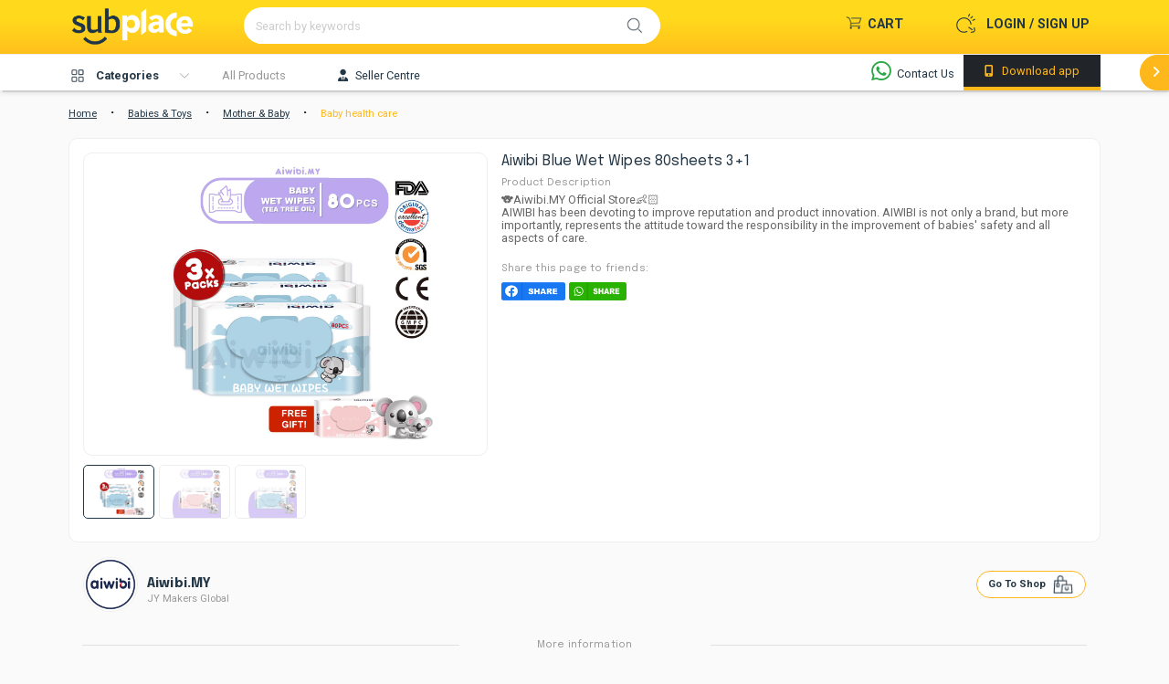

--- FILE ---
content_type: text/html; charset=UTF-8
request_url: https://subplace.com/product/recommend/same/store
body_size: 1863
content:
{"status":"success","list":[{"type":{"code":"PD","url":"product"},"id":2425,"name":"Aiwibi Pink Wet Wipes 80sheets 3+1","hash":"4a2c32ed379def29409d74756ab213b49279459650ea08c6812d8944f853735a","url":"Aiwibi-Pink-Wet-Wipes-80sheets-3-1-16335273960002425","store_url":"AiwibiMY","image":["https:\/\/subplacecos-1313489200.cos.ap-singapore.myqcloud.com\/subplace_live\/admin\/partner\/a60e0422dab1bfd6dcaeded390194829\/thumbnail\/80ba82c161f445a4941008646e520674.webp"],"category":[{"id":763,"name":"Babies & Toys"},{"id":764,"name":"Mother & Baby"},{"id":786,"name":"Baby health care"}],"plan_model":["FD"],"meta_tag":"Baby Wet Wipes, Tea Tree Oil, Strawberry Fragrance, Premium Wet Wipes, Super Elastic","keyword":"Baby Wet Wipes, Tea Tree Oil, Strawberry Fragrance, Premium Wet Wipes, Super Elastic, Quality Wet Wipes","promotion":[],"restricted_age":null,"subscription_fee":{"current":"27.00","original":null,"discount_percentage":null},"has_active_plan":true,"has_charity_plan":false,"is_featured":true,"is_interested_category":false,"is_non_halal":false},{"type":{"code":"PD","url":"product"},"id":2423,"name":"Aiwibi Combo Wet Wipes 80sheets","hash":"4e6be74b78b3f7e7e9ed2286966d58736652d2b1b78d81697b2aed37d1c9270a","url":"Aiwibi-Combo-Wet-Wipes-80sheets-16335272690002423","store_url":"AiwibiMY","image":["https:\/\/subplacecos-1313489200.cos.ap-singapore.myqcloud.com\/subplace_live\/admin\/partner\/a60e0422dab1bfd6dcaeded390194829\/thumbnail\/49990d6c7ca55c2925d3d09a9ca35ab1.webp"],"category":[{"id":763,"name":"Babies & Toys"},{"id":764,"name":"Mother & Baby"},{"id":786,"name":"Baby health care"}],"plan_model":["FD"],"meta_tag":"Baby Wet Wipes, Tea Tree Oil, Strawberry Fragrance, Premium Wet Wipes, Super Elastic","keyword":"Baby Wet Wipes, Tea Tree Oil, Strawberry Fragrance, Premium Wet Wipes, Super Elastic, Quality Wet Wipes","promotion":[],"restricted_age":null,"subscription_fee":{"current":"18.00","original":null,"discount_percentage":null},"has_active_plan":true,"has_charity_plan":false,"is_featured":true,"is_interested_category":false,"is_non_halal":false},{"type":{"code":"PD","url":"product"},"id":2415,"name":"Aiwibi Baby Bath & Body Bundle","hash":"ebff2212964d006cd95109615efc7da876f259666af98352a8d6d23f2484fae1","url":"Aiwibi-Baby-Bath-Body-Bundle-16335252800002415","store_url":"AiwibiMY","image":["https:\/\/subplacecos-1313489200.cos.ap-singapore.myqcloud.com\/subplace_live\/admin\/partner\/a60e0422dab1bfd6dcaeded390194829\/thumbnail\/352857f980b1dd5e93bdcc0c6a3e9b2d.webp"],"category":[{"id":763,"name":"Babies & Toys"},{"id":764,"name":"Mother & Baby"},{"id":786,"name":"Baby health care"}],"plan_model":["FD"],"meta_tag":"Baby Wet Wipes, Tea Tree Oil, Strawberry Fragrance, Premium Wet Wipes, Super Elastic","keyword":"Baby Wet Wipes, Tea Tree Oil, Strawberry Fragrance, Premium Wet Wipes, Super Elastic, Quality Wet Wipes","promotion":[],"restricted_age":null,"subscription_fee":{"current":"99.00","original":null,"discount_percentage":null},"has_active_plan":true,"has_charity_plan":false,"is_featured":true,"is_interested_category":false,"is_non_halal":false},{"type":{"code":"PD","url":"product"},"id":2286,"name":"Aiwibi Baby Skin Care Lotion 150ml","hash":"f0494efadd30bcc252d96bd1a5e4a52a35c04fd8c6df8b516f802de9df0af55c","url":"Aiwibi-Baby-Skin-Care-Lotion-150ml-16330167350002286","store_url":"AiwibiMY","image":["https:\/\/subplacecos-1313489200.cos.ap-singapore.myqcloud.com\/subplace_live\/admin\/partner\/a60e0422dab1bfd6dcaeded390194829\/thumbnail\/47ed59651e9ce24cb9da20f23ceaa60f.webp"],"category":[{"id":763,"name":"Babies & Toys"},{"id":764,"name":"Mother & Baby"},{"id":786,"name":"Baby health care"}],"plan_model":["FD"],"meta_tag":"Baby Skin Care Lotion, Organic, Sensitive Skin","keyword":"Baby Skin Care Lotion, Baby Lotion, Organic Baby Lotion, Premium Baby Lotion, Baby Sensitive Skin","promotion":[],"restricted_age":null,"subscription_fee":{"current":"35.00","original":null,"discount_percentage":null},"has_active_plan":true,"has_charity_plan":false,"is_featured":true,"is_interested_category":false,"is_non_halal":false},{"type":{"code":"PD","url":"product"},"id":2412,"name":"Aiwibi Baby Shampoo & Shower 350ml","hash":"b240fd6a84b86d51a1550d1bde2ce2a5b5c1b829de98e1c17a84c4e78a9b60a1","url":"Aiwibi-Baby-Shampoo-Shower-350ml-16335247200002412","store_url":"AiwibiMY","image":["https:\/\/subplacecos-1313489200.cos.ap-singapore.myqcloud.com\/subplace_live\/admin\/partner\/a60e0422dab1bfd6dcaeded390194829\/thumbnail\/8bac11dd31e34ade6ae799e82dda6481.webp"],"category":[{"id":763,"name":"Babies & Toys"},{"id":764,"name":"Mother & Baby"},{"id":786,"name":"Baby health care"}],"plan_model":["FD"],"meta_tag":"Baby Skin Care Lotion, Organic, Sensitive Skin, Baby Bath & Shower","keyword":"Baby Skin Care Lotion, Organic Baby Lotion, Premium Baby Lotion, Baby Sensitive Skin, Bath & Shower","promotion":[],"restricted_age":null,"subscription_fee":{"current":"35.00","original":null,"discount_percentage":null},"has_active_plan":true,"has_charity_plan":false,"is_featured":true,"is_interested_category":false,"is_non_halal":false},{"type":{"code":"PD","url":"product"},"id":2413,"name":"Aiwibi Baby Nappy Rash Cream 50gram","hash":"53f33b2c266215751c019500cfbe97284bfd876ba5122829ad957ef1493e9fc9","url":"Aiwibi-Baby-Nappy-Rash-Cream-50gram-16335249130002413","store_url":"AiwibiMY","image":["https:\/\/subplacecos-1313489200.cos.ap-singapore.myqcloud.com\/subplace_live\/admin\/partner\/a60e0422dab1bfd6dcaeded390194829\/thumbnail\/9b5860df23ab4261be44362ff556f2e1.webp"],"category":[{"id":763,"name":"Babies & Toys"},{"id":764,"name":"Mother & Baby"},{"id":786,"name":"Baby health care"}],"plan_model":["FD"],"meta_tag":"Baby Skin Care Lotion, Organic, Sensitive Skin, Baby Bath & Shower, Nappy Rash Cream","keyword":"Baby Skin Care Lotion, Organic Baby Lotion, Premium Baby Lotion, Baby Sensitive Skin, Nappy Rash Cream","promotion":[],"restricted_age":null,"subscription_fee":{"current":"29.00","original":null,"discount_percentage":null},"has_active_plan":true,"has_charity_plan":false,"is_featured":true,"is_interested_category":false,"is_non_halal":false},{"type":{"code":"PD","url":"product"},"id":2414,"name":"Aiwibi Baby Mosquito Repellent 185ml","hash":"464b21bf5e600e9ea7e76bfaaa67ea1742aa9c310f6dd3dd13f689a617957e2a","url":"Aiwibi-Baby-Mosquito-Repellent-185ml-16335251100002414","store_url":"AiwibiMY","image":["https:\/\/subplacecos-1313489200.cos.ap-singapore.myqcloud.com\/subplace_live\/admin\/partner\/a60e0422dab1bfd6dcaeded390194829\/thumbnail\/48ceedbb03c9b9dfbf521f758833ec88.webp"],"category":[{"id":763,"name":"Babies & Toys"},{"id":764,"name":"Mother & Baby"},{"id":786,"name":"Baby health care"}],"plan_model":["FD"],"meta_tag":"Baby Skin Care Lotion, Organic, Sensitive Skin, Baby Bath & Shower, Mosquito Repellent","keyword":"Baby Skin Care Lotion, Organic Baby Lotion, Premium Baby Lotion, Baby Sensitive Skin, Mosquito Repellent","promotion":[],"restricted_age":null,"subscription_fee":{"current":"29.00","original":null,"discount_percentage":null},"has_active_plan":true,"has_charity_plan":false,"is_featured":true,"is_interested_category":false,"is_non_halal":false}],"count":7,"page_info":{"total_item":7,"page_size":1000,"current_page":1,"total_page":1}}

--- FILE ---
content_type: text/html; charset=UTF-8
request_url: https://subplace.com/product/recommend/cross/store
body_size: 947
content:
{"status":"success","list":[{"type":{"code":"PD","url":"product"},"id":4395,"name":"NUK Antibacterial Wet Wipes - 80's x 15 packs","hash":"88cacd3441739a7023880cb380fc225cb9b579e780e2b049a8b1fd580f86cb07","url":"NUK-Antibacterial-Wet-Wipes-80-s-x-15-packs-16463317263004395","store_url":"nukmalaysia","image":["https:\/\/subplacecos-1313489200.cos.ap-singapore.myqcloud.com\/subplace_live\/admin\/partner\/0299b334ff302c5657a8da08c83f8817\/thumbnail\/c7f6414962ac1a0368f670bd61235d01.webp"],"category":[{"id":763,"name":"Babies & Toys"},{"id":764,"name":"Mother & Baby"},{"id":786,"name":"Baby health care"}],"plan_model":["FD"],"meta_tag":"antibacterial wipes, baby wipes, wet wipes","keyword":"antibacterial wipes,  baby wipes,  wet wipes","promotion":[],"restricted_age":null,"subscription_fee":{"current":"143.00","original":null,"discount_percentage":null},"has_active_plan":true,"has_charity_plan":false,"is_featured":true,"is_interested_category":false,"is_non_halal":false},{"type":{"code":"PD","url":"product"},"id":4199,"name":"NUK Antibacterial Wet Wipes - 80's x 9","hash":"90460abf5c03d4af34690efdd4cb356b4e9fa98caec01b0fe8ce0aa08db4cfc1","url":"NUK-Antibacterial-Wet-Wipes-80-s-x-9-16439851521164199","store_url":"nukmalaysia","image":["https:\/\/subplacecos-1313489200.cos.ap-singapore.myqcloud.com\/subplace_live\/admin\/partner\/0299b334ff302c5657a8da08c83f8817\/thumbnail\/1e9872beec092038fff828543cd0b7c2.webp"],"category":[{"id":763,"name":"Babies & Toys"},{"id":764,"name":"Mother & Baby"},{"id":786,"name":"Baby health care"}],"plan_model":["FD"],"meta_tag":"antibacterial wipes, baby wipes, wet wipes","keyword":"antibacterial wipes,  baby wipes,  wet wipes","promotion":[],"restricted_age":null,"subscription_fee":{"current":"87.00","original":null,"discount_percentage":null},"has_active_plan":true,"has_charity_plan":false,"is_featured":true,"is_interested_category":false,"is_non_halal":false}],"count":2,"page_info":{"total_item":2,"page_size":30,"current_page":1,"total_page":1}}

--- FILE ---
content_type: text/css
request_url: https://subplace.com/webroot/css/event.css
body_size: 599
content:
@media only screen and (max-width: 860px){
    .row.history > div.table-row{
        /*height: 60px;*/
    }
    .table-row div > h1 {
        font-size: 1em!important;
    }
    
    .loader-overlay .loader {
	    margin-top: calc((100vh - 160px)/ 2)!important;
	}
}

@media only screen and (min-width: 860px){
    
}

.body-container.event .contain{
	height: 100vh;	
	display: flex;
    flex-direction: column;
    justify-content: space-between;
}

.wbreak{
	word-break: break-all;
}

.bg-white div[class*=col-] .page-title h1{
    font-size: 1.5rem!important;
    line-height: 2rem!important;
}

.history div[class*=col-lg-] h1{
	line-height: 1.6rem!important;
}
.page-title h1 span {
    font-size: 1rem!important;
}
.my-thumb{
    background: none;
}

.row.history .table-row > div{
   /* height: 100%; */
}

.history .table-header,
.history .table-row{
    display: flex;
    flex-direction: row;
}
        
.history .table-row div {
    display: flex;
    flex-direction: column;
    justify-content: center;
}

.scroll{
	height: 80%;
    overflow-y: scroll;
    scrollbar-width: none; /* For Firefox */
    -ms-overflow-style: none; /* For IE and Edge */
}

.scroll::-webkit-scrollbar {
    display: none;
}



--- FILE ---
content_type: application/javascript
request_url: https://subplace.com/webroot/asset/scripts-init/circle-progress.js
body_size: 789
content:
// Circle Progress

$( document ).ready(function() {

    $('.circle-progress-primary').circleProgress({
        value: 0.64,
        size: 52,
        lineCap: 'round',
        fill: {color: '#3f6ad8'}

    }).on('circle-animation-progress', function (event, progress, stepValue) {
        $(this).find('small').html('<span>' + stepValue.toFixed(2).substr(2) + '%<span>');
    });

    $('.circle-progress-success').circleProgress({
        value: 0.81,
        size: 52,
        lineCap: 'round',
        fill: {color: '#3ac47d'}

    }).on('circle-animation-progress', function (event, progress, stepValue) {
        $(this).find('small').html('<span>' + stepValue.toFixed(2).substr(2) + '%<span>');
    });

    $('.circle-progress-danger').circleProgress({
        value: 0.23,
        size: 52,
        lineCap: 'round',
        fill: {color: '#d92550'}

    }).on('circle-animation-progress', function (event, progress, stepValue) {
        $(this).find('small').html('<span>' + stepValue.toFixed(2).substr(2) + '%<span>');
    });

    $('.circle-progress-info').circleProgress({
        value: 0.69,
        size: 52,
        lineCap: 'round',
        fill: {color: '#16aaff'}

    }).on('circle-animation-progress', function (event, progress, stepValue) {
        $(this).find('small').html('<span>' + stepValue.toFixed(2).substr(2) + '%<span>');
    });

    $('.circle-progress-alternate').circleProgress({
        value: 0.69,
        size: 52,
        lineCap: 'round',
        fill: {color: '#6f42c1'}

    }).on('circle-animation-progress', function (event, progress, stepValue) {
        $(this).find('small').html('<span>' + stepValue.toFixed(2).substr(2) + '%<span>');
    });

    $('.circle-progress-dark').circleProgress({
        value: 0.69,
        size: 52,
        lineCap: 'round',
        fill: {color: '#6c757d'}

    }).on('circle-animation-progress', function (event, progress, stepValue) {
        $(this).find('small').html('<span>' + stepValue.toFixed(2).substr(2) + '%<span>');
    });

    $('.circle-progress-warning').circleProgress({
        value: 0.23,
        size: 52,
        lineCap: 'round',
        fill: {color: '#fd7e14'}

    }).on('circle-animation-progress', function (event, progress, stepValue) {
        $(this).find('small').html('<span>' + stepValue.toFixed(2).substr(2) + '%<span>');
    });

    $('.circle-progress-success-xl').circleProgress({
        value: 0.75,
        size: 200,
        lineCap: 'round',
        fill: {color: '#ffb81c'}

    }).on('circle-animation-progress', function (event, progress, stepValue) {
        $(this).find('small').html('<span class="fsize-2"><span class="breakline">Remaining</span>' + stepValue.toFixed(1).substr(1) *300 + '<span class="small-txt">/300</span><span class="small-txt breakline">Vouchures</span><span>');
    });

    $('.circle-progress-gradient-xl').circleProgress({
        value: 0.51,
        size: 200,
        lineCap: 'round',
        fill: {gradient: ['#fdb83a', '#fd7e14']}

    }).on('circle-animation-progress', function (event, progress, stepValue) {
        $(this).find('small').html('<span class="fsize-2">' + stepValue.toFixed(2).substr(2) + '%<span>');
    });

    $('.circle-progress-danger-xl').circleProgress({
        value: 0.51,
        size: 200,
        lineCap: 'round',
        fill: {gradient: ['#ff1e41', '#ff8130']}

    }).on('circle-animation-progress', function (event, progress, stepValue) {
        $(this).find('small').html('<span class="fsize-2">' + stepValue.toFixed(2).substr(2) + '%<span>');
    });

    $('.circle-progress-gradient').circleProgress({
        value: 0.72,
        size: 52,
        lineCap: 'round',
        fill: {gradient: ['#ff1e41', '#ff8130']}

    }).on('circle-animation-progress', function (event, progress, stepValue) {
        $(this).find('small').html('<span>' + stepValue.toFixed(2).substr(2) + '%<span>');
    });

    $('.circle-progress-gradient-lg').circleProgress({
        value: 0.64,
        size: 64,
        lineCap: 'round',
        fill: {gradient: ['#ff1e41', '#ff8130']}

    }).on('circle-animation-progress', function (event, progress, stepValue) {
        $(this).find('small').html('<span>' + stepValue.toFixed(2).substr(2) + '%<span>');
    });


    $('.circle-progress-gradient-alt-lg').circleProgress({
        value: 0.58,
        size: 64,
        lineCap: 'round',
        fill: {gradient: ['#007bff', '#16aaff']}

    }).on('circle-animation-progress', function (event, progress, stepValue) {
        $(this).find('small').html('<span>' + stepValue.toFixed(2).substr(2) + '%<span>');
    });

    $('.circle-progress-gradient-alt-sm').circleProgress({
        value: 0.58,
        size: 46,
        lineCap: 'round',
        fill: {gradient: ['#007bff', '#16aaff']}

    }).on('circle-animation-progress', function (event, progress, stepValue) {
        $(this).find('small').html('<span>' + stepValue.toFixed(2).substr(2) + '<span>');
    });

    $('.circle-progress-danger-sm').circleProgress({
        value: 0.62,
        size: 46,
        lineCap: 'round',
        fill: {color: '#d92550'}

    }).on('circle-animation-progress', function (event, progress, stepValue) {
        $(this).find('small').html('<span>' + stepValue.toFixed(2).substr(2) + '<span>');
    });

    $('.circle-progress-warning-sm').circleProgress({
        value: 0.72,
        size: 46,
        lineCap: 'round',
        fill: {color: '#fd7e14'}

    }).on('circle-animation-progress', function (event, progress, stepValue) {
        $(this).find('small').html('<span>' + stepValue.toFixed(2).substr(2) + '<span>');
    });

    $('.circle-progress-success-sm').circleProgress({
        value: 0.81,
        size: 46,
        lineCap: 'round',
        fill: {color: '#3ac47d'}

    }).on('circle-animation-progress', function (event, progress, stepValue) {
        $(this).find('small').html('<span>' + stepValue.toFixed(2).substr(2) + '<span>');
    });

});

--- FILE ---
content_type: application/javascript
request_url: https://st-e.cdp.asia/delivery/delivery.js?f=1&portal_id=564889469&v=202602612
body_size: 16680
content:
var android_phone,
  android_tablet,
  apple_ipod,
  apple_phone,
  apple_tablet,
  detectDevice,
  match,
  other_blackberry,
  other_firefox,
  other_opera,
  seven_inch,
  windows_phone,
  windows_tablet;

apple_phone = /iPhone/i;

apple_ipod = /iPod/i;

apple_tablet = /iPad/i;

android_phone = /(?=.*\bAndroid\b)(?=.*\bMobile\b)/i;

android_tablet = /Android/i;

windows_phone = /IEMobile/i;

windows_tablet = /(?=.*\bWindows\b)(?=.*\bARM\b)/i;

other_blackberry = /BlackBerry/i;

other_opera = /Opera Mini/i;

other_firefox = /(?=.*\bFirefox\b)(?=.*\bMobile\b)/i;

seven_inch = new RegExp(
  "(?:" +
    "Nexus 7" +
    "|" +
    "BNTV250" +
    "|" +
    "Kindle Fire" +
    "|" +
    "Silk" +
    "|" +
    "GT-P1000" +
    ")",
  "i"
);

// Case-insensitive matching
match = function (regex, userAgent) {
  return regex.test(userAgent);
};

detectDevice = function (userAgent) {
  var platform, ua;
  ua = userAgent;
  this.apple = {
    phone: match(apple_phone, ua),
    ipod: match(apple_ipod, ua),
    tablet: match(apple_tablet, ua),
    device:
      match(apple_phone, ua) ||
      match(apple_ipod, ua) ||
      match(apple_tablet, ua),
  };
  this.android = {
    phone: match(android_phone, ua),
    tablet: !match(android_phone, ua) && match(android_tablet, ua),
    device: match(android_phone, ua) || match(android_tablet, ua),
  };
  this.windows = {
    phone: match(windows_phone, ua),
    tablet: match(windows_tablet, ua),
    device: match(windows_phone, ua) || match(windows_tablet, ua),
  };
  this.other = {
    blackberry: match(other_blackberry, ua),
    opera: match(other_opera, ua),
    firefox: match(other_firefox, ua),
    device:
      match(other_blackberry, ua) ||
      match(other_opera, ua) ||
      match(other_firefox, ua),
  };
  this.seven_inch = match(seven_inch, ua);
  this.any =
    this.apple.device ||
    this.android.device ||
    this.windows.device ||
    this.other.device ||
    this.seven_inch;
  this.phone = this.apple.phone || this.android.phone || this.windows.phone;
  this.tablet = this.apple.tablet || this.android.tablet || this.windows.tablet;
  if (this.phone) {
    platform = "mobile";
  } else if (this.tablet) {
    platform = "tablet";
  } else {
    platform = "desktop";
  }
  return {
    platform: platform,
    device: this,
  };
};

DeviceType = detectDevice(navigator.userAgent);

getUrlParams = function (search) {
  const hashes = search.slice(search.indexOf("?") + 1).split("&");
  const params = {};
  hashes.map((hash) => {
    const [key, val] = hash.split("=");
    params[key] = decodeURIComponent(val);
  });
  return params;
};
urlParams = getUrlParams(window.location.href.split("#")[0]);

let portalId = null;
try {
  const search = new URL(document.currentScript.src).search.substring(1);
  const stringPreparation = decodeURI(search)
    .replace(/"/g, '\\"')
    .replace(/&/g, '","')
    .replace(/=/g, '":"');
  const qs = JSON.parse('{"' + stringPreparation + '"}');
  if (qs && qs.portal_id && qs.portal_id.length > 0 && !isNaN(+qs.portal_id))
    portalId = +qs.portal_id;
} catch (error) {
  console.log("Get portal_id failure: ", error);
}
const deliveryVersion = 'v2';

service = "//delivery-cloud.cdp.asia/interaction/" + deliveryVersion;
serviceLog = "//delivery-cloud.cdp.asia/interaction/" + deliveryVersion;
serviceInteraction = "//delivery-cloud.cdp.asia/interaction/" + deliveryVersion;

handler = function (window) {
  // let portalId = null;

  // try {
  //   const search = new URL(document.currentScript.src).search.substring(1);
  //   const stringPreparation = decodeURI(search)
  //     .replace(/"/g, '\\"')
  //     .replace(/&/g, '","')
  //     .replace(/=/g, '":"');
  //   const qs = JSON.parse('{"' + stringPreparation + '"}');
  //   if (qs && qs.portal_id && qs.portal_id.length > 0 && !isNaN(+qs.portal_id))
  //     portalId = +qs.portal_id;
  // } catch (error) {
  //   console.log("Get portal_id failure: ", error);
  // }

  // const v2PortalIds = [33167, 564889152];
  // const v2PortalIds = [564889152];
  // const deliveryVersion =
  //   portalId && v2PortalIds.indexOf(portalId) >= 0 ? "v2" : "v3";

  // const stagingPortalIds = [564888929];
  // const ap2PortalIds = [564890750];
  // if (portalId && stagingPortalIds.indexOf(portalId) >= 0) {
  //   service = "//staging-delivery.cdp.asia/interaction/" + deliveryVersion;
  //   serviceLog = "//staging-delivery.cdp.asia/interaction/" + deliveryVersion;
  //   serviceInteraction =
  //     "//staging-delivery.cdp.asia/interaction/" + deliveryVersion;
  // } else if (portalId && ap2PortalIds.indexOf(portalId) >= 0) {
  //   service = "//ap2-delivery.cdp.asia/interaction/" + deliveryVersion;
  //   serviceLog = "//ap2-delivery.cdp.asia/interaction/" + deliveryVersion;
  //   serviceInteraction =
  //     "//ap2-delivery.cdp.asia/interaction/" + deliveryVersion;
  // } else {
  //   service = "//sandbox-delivery.cdp.asia/interaction/" + deliveryVersion;
  //   serviceLog = "//sandbox-delivery.cdp.asia/interaction/" + deliveryVersion;
  //   serviceInteraction =
  //     "//sandbox-delivery.cdp.asia/interaction/" + deliveryVersion;
  // }

  var cdp_delivery,
    _,
    _ref,
    _ref1,
    _ref2,
    _ref3,
    _ref4,
    __hasProp = {}.hasOwnProperty,
    __slice = [].slice,
    __bind = function (fn, me) {
      return function () {
        return fn.apply(me, arguments);
      };
    };

  _ = {};

  _.base64 = {
    _keyStr:
      "ABCDEFGHIJKLMNOPQRSTUVWXYZabcdefghijklmnopqrstuvwxyz0123456789+/=",
    encode: function (input) {
      var chr1, chr2, chr3, enc1, enc2, enc3, enc4, i, output;
      output = "";
      chr1 = void 0;
      chr2 = void 0;
      chr3 = void 0;
      enc1 = void 0;
      enc2 = void 0;
      enc3 = void 0;
      enc4 = void 0;
      i = 0;
      input = _.base64._utf8_encode(input);
      while (i < input.length) {
        chr1 = input.charCodeAt(i++);
        chr2 = input.charCodeAt(i++);
        chr3 = input.charCodeAt(i++);
        enc1 = chr1 >> 2;
        enc2 = ((chr1 & 3) << 4) | (chr2 >> 4);
        enc3 = ((chr2 & 15) << 2) | (chr3 >> 6);
        enc4 = chr3 & 63;
        if (isNaN(chr2)) {
          enc3 = enc4 = 64;
        } else if (isNaN(chr3)) {
          enc4 = 64;
        }
        output =
          output +
          this._keyStr.charAt(enc1) +
          this._keyStr.charAt(enc2) +
          this._keyStr.charAt(enc3) +
          this._keyStr.charAt(enc4);
      }
      return output;
    },
    _utf8_encode: function (string) {
      var c, n, utftext;
      string = string.replace(/\r\n/g, "\n");
      utftext = "";
      n = 0;
      while (n < string.length) {
        c = string.charCodeAt(n);
        if (c < 128) {
          utftext += String.fromCharCode(c);
        } else if (c > 127 && c < 2048) {
          utftext += String.fromCharCode((c >> 6) | 192);
          utftext += String.fromCharCode((c & 63) | 128);
        } else {
          utftext += String.fromCharCode((c >> 12) | 224);
          utftext += String.fromCharCode(((c >> 6) & 63) | 128);
          utftext += String.fromCharCode((c & 63) | 128);
        }
        n++;
      }
      return utftext;
    },
  };

  _.appendScript = function (div, script) {
    var scriptNode, span;
    span = document.createElement("span");
    span.className = "span-append";
    span.style.display = "none";
    div.appendChild(span);
    scriptNode = document.createElement("script");
    if ((script != null ? script.text : void 0) != null) {
      scriptNode.text = script.text;
    } else {
      scriptNode.src = script.src;
      scriptNode.async = 1;
    }
    return span.parentNode.replaceChild(scriptNode, span);
  };

  _.getScriptsFromConversion = function (url, cvid) {
    return false;
    var _this = this;
    var s = document.createElement("script"),
      el = document.getElementsByTagName("script")[0];
    s.async = true;
    s.src = "" + url + "?conversion_id=" + cvid;
    el.parentNode.insertBefore(s, el);
  };

  _.sha1 = function (str) {
    var A,
      B,
      C,
      D,
      E,
      H0,
      H1,
      H2,
      H3,
      H4,
      W,
      blockstart,
      cvt_hex,
      i,
      j,
      rotate_left,
      str_len,
      temp,
      word_array;
    rotate_left = function (n, s) {
      return (n << s) | (n >>> (32 - s));
    };
    cvt_hex = function (val) {
      var i, v;
      str = "";
      i = void 0;
      v = void 0;
      i = 7;
      while (i >= 0) {
        v = (val >>> (i * 4)) & 0x0f;
        str += v.toString(16);
        i--;
      }
      return str;
    };
    blockstart = void 0;
    i = void 0;
    j = void 0;
    W = [];
    H0 = 0x67452301;
    H1 = 0xefcdab89;
    H2 = 0x98badcfe;
    H3 = 0x10325476;
    H4 = 0xc3d2e1f0;
    A = void 0;
    B = void 0;
    C = void 0;
    D = void 0;
    E = void 0;
    temp = void 0;
    str_len = void 0;
    word_array = [];
    str = unescape(window.encodeURIComponent(str));
    str_len = str.length;
    i = 0;
    while (i < str_len - 3) {
      j =
        (str.charCodeAt(i) << 24) |
        (str.charCodeAt(i + 1) << 16) |
        (str.charCodeAt(i + 2) << 8) |
        str.charCodeAt(i + 3);
      word_array.push(j);
      i += 4;
    }
    switch (str_len & 3) {
      case 0:
        i = 0x080000000;
        break;
      case 1:
        i = (str.charCodeAt(str_len - 1) << 24) | 0x0800000;
        break;
      case 2:
        i =
          (str.charCodeAt(str_len - 2) << 24) |
          (str.charCodeAt(str_len - 1) << 16) |
          0x08000;
        break;
      case 3:
        i =
          (str.charCodeAt(str_len - 3) << 24) |
          (str.charCodeAt(str_len - 2) << 16) |
          (str.charCodeAt(str_len - 1) << 8) |
          0x80;
    }
    word_array.push(i);
    while ((word_array.length & 15) !== 14) {
      word_array.push(0);
    }
    word_array.push(str_len >>> 29);
    word_array.push((str_len << 3) & 0x0ffffffff);
    blockstart = 0;
    while (blockstart < word_array.length) {
      i = 0;
      while (i < 16) {
        W[i] = word_array[blockstart + i];
        i++;
      }
      i = 16;
      while (i <= 79) {
        W[i] = rotate_left(W[i - 3] ^ W[i - 8] ^ W[i - 14] ^ W[i - 16], 1);
        i++;
      }
      A = H0;
      B = H1;
      C = H2;
      D = H3;
      E = H4;
      i = 0;
      while (i <= 19) {
        temp =
          (rotate_left(A, 5) + ((B & C) | (~B & D)) + E + W[i] + 0x5a827999) &
          0x0ffffffff;
        E = D;
        D = C;
        C = rotate_left(B, 30);
        B = A;
        A = temp;
        i++;
      }
      i = 20;
      while (i <= 39) {
        temp =
          (rotate_left(A, 5) + (B ^ C ^ D) + E + W[i] + 0x6ed9eba1) &
          0x0ffffffff;
        E = D;
        D = C;
        C = rotate_left(B, 30);
        B = A;
        A = temp;
        i++;
      }
      i = 40;
      while (i <= 59) {
        temp =
          (rotate_left(A, 5) +
            ((B & C) | (B & D) | (C & D)) +
            E +
            W[i] +
            0x8f1bbcdc) &
          0x0ffffffff;
        E = D;
        D = C;
        C = rotate_left(B, 30);
        B = A;
        A = temp;
        i++;
      }
      i = 60;
      while (i <= 79) {
        temp =
          (rotate_left(A, 5) + (B ^ C ^ D) + E + W[i] + 0xca62c1d6) &
          0x0ffffffff;
        E = D;
        D = C;
        C = rotate_left(B, 30);
        B = A;
        A = temp;
        i++;
      }
      H0 = (H0 + A) & 0x0ffffffff;
      H1 = (H1 + B) & 0x0ffffffff;
      H2 = (H2 + C) & 0x0ffffffff;
      H3 = (H3 + D) & 0x0ffffffff;
      H4 = (H4 + E) & 0x0ffffffff;
      blockstart += 16;
    }
    temp = cvt_hex(H0) + cvt_hex(H1) + cvt_hex(H2) + cvt_hex(H3) + cvt_hex(H4);
    return temp.toLowerCase();
  };

  _.objectKeys = function (obj) {
    var key, keys;
    keys = [];
    for (key in obj) {
      if (!__hasProp.call(obj, key)) continue;
      keys.push(key);
    }
    return keys;
  };

  _.arrayEach = function (array, iterator) {
    var index, item, _i, _len, _results;
    if (Array.prototype.forEach != null) {
      return Array.prototype.forEach.call(array, iterator);
    }
    _results = [];
    for (index = _i = 0, _len = array.length; _i < _len; index = ++_i) {
      item = array[index];
      _results.push(iterator.call(array, item, index, array));
    }
    return _results;
  };

  _.isArray = function (obj) {
    return Object.prototype.toString.call(obj) === "[object Array]";
  };

  _.each = function (array, iterator) {
    var keys;
    if (!array) {
      return;
    }
    if (_.isArray(array)) {
      return _.arrayEach(array, iterator);
    } else {
      keys = this.objectKeys(array);
      return _.arrayEach(keys, function (key) {
        return iterator.call(array, array[key], key, array);
      });
    }
  };

  _.map = function (array, iterator) {
    var results;
    results = [];
    _.each(array, function (item, index) {
      return results.push(iterator.call(array, item, index, array));
    });
    return results;
  };

  _.filter = function (array, iterator) {
    var results;
    results = [];
    _.each(array, function (item, index) {
      var pass;
      pass = iterator.call(array, item, index, array);
      if (pass) {
        return results.push(item);
      }
    });
    return results;
  };

  _.extend = function () {
    var key, obj, objs, origin, value, _i, _len;
    (origin = arguments[0]),
      (objs = 2 <= arguments.length ? __slice.call(arguments, 1) : []);
    origin = origin || {};
    for (_i = 0, _len = objs.length; _i < _len; _i++) {
      obj = objs[_i];
      for (key in obj) {
        value = obj[key];
        origin[key] = value;
      }
    }
    return origin;
  };

  _.nextTick = function (fn) {
    return _.delay(0, fn);
  };

  _.delay = function (millisecond, fn) {
    var ex;
    try {
      return setTimeout(fn, millisecond);
    } catch (_error) {
      ex = _error;
      return; //console.error("error while nextTick", ex.stack, arguments);
    }
  };

  _.debounce = function (fn, delay) {
    var timer;
    timer = null;
    return function () {
      var args, context;
      context = this;
      args = arguments_;
      clearTimeout(timer);
      return (timer = setTimeout(function () {
        return fn.apply(context, args);
      }, delay));
    };
  };

  _.json = function (url, options, cb) {
    var ex, handler, xhr;
    try {
      if (typeof options === "function") {
        cb = options;
        options = {};
      }
      handler = function () {
        var ex, json;
        if (xhr.readyState === 4 && xhr.status === 200) {
          json = xhr.responseText;
          try {
            return (json = JSON.parse(json));
          } catch (_error) {
            ex = _error;
            return; //console.warn(ex);
          } finally {
            cb(json);
          }
        }
      };
      xhr = new XMLHttpRequest();
      xhr.open("GET", url, true);
      xhr.withCredentials = options.credentials === true;
      xhr.onreadystatechange = handler;
      return xhr.send();
    } catch (_error) {
      ex = _error;
    }
  };

  _.queue = function (parallelism) {
    var active,
      all,
      await,
      callback,
      error,
      noop,
      notify,
      pop,
      popping,
      q,
      remaining,
      slice,
      started,
      tasks,
      _this = this;
    noop = function () {};
    slice = [].slice;
    q = void 0;
    tasks = [];
    started = 0;
    active = 0;
    remaining = 0;
    popping = void 0;
    error = null;
    await = noop;
    all = void 0;
    if (!parallelism) {
      parallelism = Infinity;
    }
    pop = function () {
      var a, i, t;
      while ((popping = started < tasks.length && active < parallelism)) {
        i = started++;
        t = tasks[i];
        a = slice.call(t, 1);
        a.push(callback(i));
        ++active;
        t[0].apply(null, a);
      }
    };
    callback = function (i) {
      return function (r, e) {
        --active;
        if (error != null) {
          return;
        }
        if (e != null) {
          error = e;
          started = remaining = NaN;
          notify();
        } else {
          tasks[i] = r;
          if (--remaining) {
            popping || pop();
          } else {
            notify();
          }
        }
      };
    };
    notify = function () {
      if (error != null) {
        await(error);
      } else if (all) {
        await(error, tasks);
      } else {
        await.apply(null, [error].concat(tasks));
      }
    };
    return (q = {
      defer: function () {
        if (!error) {
          tasks.push(arguments);
          ++remaining;
          pop();
        }
        return q;
      },
      await: function (f) {
        await = f;
        all = false;
        if (!remaining) {
          notify();
        }
        return q;
      },
      awaitAll: function (f) {
        await = f;
        all = true;
        if (!remaining) {
          notify();
        }
        return q;
      },
    });
  };

  _.addEventListener = function (elem, event, fn) {
    // elem = if elem is win then win else elem[0] or elem
    if (elem === top) {
      elem = top;
    } else if (elem === window) {
      elem = window;
    } else {
      elem = elem[0] || elem;
    }
    if (elem.addEventListener) {
      elem.addEventListener(event, fn, false);
      return true;
    }
    if (elem.attachEvent) {
      return elem.attachEvent(`on${event}`, fn);
    }
  };

  let viewableTrackingLogs = {};
  const antsomiIsDebug =
    location.search && location.search.indexOf("antsomi_is_debug=true") > -1;
  const antsomiLocalFC = {
    zones: [],
    destinations: [],
    stories: [],
  };
  const antsomiLocalFCv2 = {
    stories: {
      click: [],
      submit: [],
    },
  };
  const PREFIX_IMP_STORY = "cdp_blocked_sid_";
  const PREFIX_CLK_STORY = "cdp_blocked_scid_";
  const PREFIX_IMP_DESTINATION = "cdp_blocked_did_";
  const PREFIX_CLK_DESTINATION = "cdp_blocked_dcid_";
  const PREFIX_IMP_ZONE = "cdp_blocked_zid_";
  const PREFIX_CLK_ZONE = "cdp_blocked_zcid_";

  function _cdpGetParameterByName(url, name) {
    var match = RegExp("[?&]" + name + "=([^&]*)").exec(url);
    return match && decodeURIComponent(match[1].replace(/\+/g, " "));
  }

  function getTimeByFrequencyCappingConfig(config) {
    try {
      let currentTime = new Date();
      let { timeValue, timeUnit, unitValue } = config || {};
      let endTime, expireSeconds;
      console.log(
        "huytx-debug",
        "getTimeByFrequencyCappingConfig",
        timeValue,
        timeUnit,
        unitValue
      );
      if (timeUnit === "daily") {
        endTime = new Date(
          currentTime.getFullYear(),
          currentTime.getMonth(),
          currentTime.getDate(),
          23,
          59,
          59
        );
      } else if (timeUnit == "hourly") {
        endTime = new Date(
          currentTime.getFullYear(),
          currentTime.getMonth(),
          currentTime.getDate(),
          currentTime.getHours(),
          59,
          59
        );
      } else if (timeUnit == "weekly") {
        let firstDayOfWeek = 0;
        endTime = new Date(
          currentTime.getFullYear(),
          currentTime.getMonth(),
          currentTime.getDate() +
            ((7 - currentTime.getDay() - firstDayOfWeek) % 7),
          23,
          59,
          59
        );
      } else if (timeUnit == "monthly") {
        endTime = new Date(
          currentTime.getFullYear(),
          currentTime.getMonth() + 1,
          0,
          23,
          59,
          59
        );
      } else if (timeUnit == "yearly") {
        endTime = new Date(currentTime.getFullYear(), 11, 31, 23, 59, 59);
      } else if (timeUnit == "every") {
        if (unitValue == "day") {
          if (timeValue > 1) {
            endTime = new Date(
              currentTime.getFullYear(),
              currentTime.getMonth(),
              currentTime.getDate() + (timeValue - 1),
              23,
              59,
              59
            );
          } else {
            endTime = new Date(
              currentTime.getFullYear(),
              currentTime.getMonth(),
              currentTime.getDate(),
              23,
              59,
              59
            );
          }
        } else {
          endTime = new Date(
            currentTime.getFullYear(),
            currentTime.getMonth(),
            currentTime.getDate(),
            23,
            59,
            59
          );
        }
      } else {
        throw new Error("timeUnit's format is invalid");
      }
      expireSeconds = (endTime.getTime() - currentTime.getTime()) / 1000;
      return { expireSeconds, expireTime: endTime };
    } catch (error) {
      console.log("cdp::getTimeByFrequencyCappingConfig::error:", error);
      return { expireSeconds: 0, expireTime: new Date() };
    }
  }

  function handleFrequencyCappingV2(storyId, fcData) {
    console.log("huytx-debug", "handleFrequencyCappingV2", storyId, fcData);
    try {
      let { value, timeUnit, event } = fcData || {};
      if (value && timeUnit && event) {
        let frequencyCappingKey = `_cdp_f_s_${event}`;
        let frequencyCappingStories = localStorage.getItem(frequencyCappingKey);
        console.log(
          "huytx-debug",
          frequencyCappingKey,
          frequencyCappingStories
        );
        frequencyCappingStories =
          frequencyCappingStories && frequencyCappingStories.length > 0
            ? JSON.parse(frequencyCappingStories)
            : [];
        let storyFreqCap = frequencyCappingStories.find(
          (story) => +story.storyId === +storyId
        );
        const { expireTime } = getTimeByFrequencyCappingConfig(fcData);
        if (storyFreqCap) {
          let storyExpireTime = new Date(storyFreqCap.expireTime);
          // if (storyExpireTime.getTime() === expireTime.getTime()) {
          //   storyFreqCap.maxValue = value || storyFreqCap.maxValue;
          // }
          if (storyExpireTime.getTime() < new Date().getTime()) {
            storyFreqCap.value = 1;
          } else if (value >= storyFreqCap.value) {
            storyFreqCap.value += 1;
          } else {
            ++storyFreqCap.value;
          }
        } else {
          frequencyCappingStories.push({
            storyId: storyId,
            value: 1,
            // maxValue: value,
            expireTime: expireTime.toISOString(),
          });
        }
        console.log("huytx-debug", "set-local", frequencyCappingStories);
        localStorage.setItem(
          `_cdp_f_s_${event}`,
          JSON.stringify(frequencyCappingStories)
        );
      }
    } catch (error) {
      console.log("cdp::handleFrequencyCappingV2::error:", error);
      return false;
    }
  }

  function _cdpCheckClickFrequencyCapping() {
    try {
      var clickUrl = this.getAttribute("cdp365-click-data");
      console.log(`delivery365 detect click with url = ${clickUrl}`);

      const dimStr = _cdpGetParameterByName(clickUrl, "dims");
      let dims = {};
      try {
        dims = JSON.parse(dimStr);
      } catch (error) {}

      if (dims && dims.story && dims.story.id && !isNaN(dims.story.id)) {
        const storyId = +dims.story.id;
        const targetStory = antsomiLocalFC.stories.find(
          (story) => +story.storyId === storyId
        );
        // lấy thông tin frequency capping của story theo event click
        console.log("huytx-debug", "antsomiLocalFCv2", antsomiLocalFCv2);
        const targetStoryV2 = antsomiLocalFCv2.stories.click.find(
          (story) => +story.storyId === storyId
        );
        console.log(
          "huytx-debug",
          "targetStoryV2",
          targetStoryV2,
          "targetStory",
          targetStory
        );
        if (targetStoryV2 && targetStoryV2.frequencyCapping) {
          handleFrequencyCappingV2(
            targetStoryV2.storyId,
            targetStoryV2.frequencyCapping
          );
        } else if (targetStory && targetStory.frequencyCapping) {
          const blockedStoryKey = `${PREFIX_CLK_STORY}${targetStory.storyId}`;
          checkFrequencyCapping(blockedStoryKey, targetStory.frequencyCapping);
        }
      }

      if (
        dims &&
        dims.destination &&
        dims.destination.id &&
        !isNaN(dims.destination.id)
      ) {
        const destinationId = +dims.destination.id;
        const targetDestination = antsomiLocalFC.destinations.find(
          (destination) => +destination.destinationId === destinationId
        );
        if (targetDestination && targetDestination.frequencyCapping) {
          const blockedDestinationKey = `${PREFIX_CLK_DESTINATION}${targetDestination.destinationId}`;
          checkFrequencyCapping(
            blockedDestinationKey,
            targetDestination.frequencyCapping
          );
        }
      }

      if (dims && dims.ad_zone && dims.ad_zone.id && !isNaN(dims.ad_zone.id)) {
        const zoneId = +dims.ad_zone.id;
        const targetZone = antsomiLocalFC.zones.find(
          (adZone) => +adZone.zoneId === zoneId
        );
        if (targetZone && targetZone.frequencyCapping) {
          const blockedZoneKey = `${PREFIX_CLK_ZONE}${targetZone.zoneId}`;
          checkFrequencyCapping(blockedZoneKey, targetZone.frequencyCapping);
        }
      }
    } catch (error) {
      if (antsomiIsDebug)
        console.log("cdp::_cdpCheckClickFrequencyCapping::error:", error);
    }
  }

  function _cdpCheckClickSubmitFrequencyCapping(event) {
    console.log("huytx-debug", "_cdpCheckClickSubmitFrequencyCapping", event);
    try {
      const detail = event.detail;
      const storyId = +detail.storyId;
      // lấy thông tin frequency capping của story theo event sumit_optin
      const targetStoryV2 = antsomiLocalFCv2.stories.submit.find(
        (story) => +story.storyId === storyId
      );
      if (targetStoryV2 && targetStoryV2.frequencyCapping) {
        handleFrequencyCappingV2(
          targetStoryV2.storyId,
          targetStoryV2.frequencyCapping
        );
      }
    } catch (error) {
      if (antsomiIsDebug)
        console.log("cdp::_cdpCheckClickFrequencyCapping::error:", error);
    }
  }

  const _deliverySetClickEventListener = function () {
    try {
      const elements = document.getElementsByClassName("cdp365-element-link");
      for (var i = 0; i < elements.length; i++) {
        const linkElement = elements[i];
        if (linkElement) {
          linkElement.removeEventListener(
            "click",
            _cdpCheckClickFrequencyCapping,
            false
          );
          linkElement.addEventListener(
            "click",
            _cdpCheckClickFrequencyCapping,
            false
          );
        }
      }
    } catch (error) {
      if (antsomiIsDebug)
        console.log("cdp::_deliverySetClickEventListener::error:", error);
    }
  };

  // xử lý listen event click submit để set local storage fequency capping story
  const _deliveryClickSubmitEventListener = function () {
    try {
      document.addEventListener(
        "mt.Action.submit",
        _cdpCheckClickSubmitFrequencyCapping,
        false
      );
    } catch (error) {
      console.log("cdp::_deliveryClickSubmitEventListener::error:", error);
    }
  };
  const _cdpSetDeliveryClickTrigger = function () {
    console.log(
      "delivery365 begin interval set listen click on cdp365-element-link"
    );
    var index = 0;
    var intervalId = setInterval(function () {
      _deliverySetClickEventListener();
      index++;
      if (index > 120) {
        console.log(
          "delivery365 remove interval set listen click on cdp365-element-link"
        );
        clearInterval(intervalId);
      }
    }, 1000);
  };

  _cdpSetDeliveryClickTrigger();
  // xử lý listen event click submit để set local storage fequency capping story
  _deliveryClickSubmitEventListener();

  function createElementFromHTML(htmlString) {
    try {
      var div = document.createElement("div");
      div.innerHTML = htmlString.trim();
      return div.firstChild;
    } catch (error) {
      if (antsomiIsDebug)
        console.log("cdp::createElementFromHTML::error:", error);
    }
  }

  function isElementInViewVersion30Percents(element) {
    try {
      var elementBoundingBox = element.getBoundingClientRect();
      var elementTopY = elementBoundingBox.top;
      var elementHeight = elementBoundingBox.height;
      var elementBottomY = elementBoundingBox.bottom;
      var viewHeight = Math.min(
        document.documentElement.clientHeight,
        window.innerHeight || 0
      );

      return (
        (elementTopY > 0 &&
          elementTopY < viewHeight &&
          viewHeight - elementTopY > elementHeight * 0.3) ||
        (elementBottomY > 0 &&
          elementBottomY < viewHeight &&
          elementBottomY > elementHeight * 0.3) ||
        (0 < elementTopY &&
          elementTopY < viewHeight &&
          0 < elementBottomY &&
          elementBottomY < viewHeight) ||
        (elementTopY < 0 && elementBottomY > viewHeight)
      );
    } catch (error) {
      if (antsomiIsDebug)
        console.log("cdp::isElementInViewVersion1::error:", error);
      return false;
    }
  }

  function isElementInViewVersion1(element) {
    try {
      var elementBoundingBox = element.getBoundingClientRect();
      var elementTopY = elementBoundingBox.top;
      var elementBottomY = elementBoundingBox.top + elementBoundingBox.height;
      return (
        elementTopY >= 0 &&
        elementBottomY <=
          Math.min(
            document.documentElement.clientHeight,
            window.innerHeight || 0
          )
      );
    } catch (error) {
      if (antsomiIsDebug)
        console.log("cdp::isElementInViewVersion1::error:", error);
      return false;
    }
  }

  function isElementInView(element, level) {
    try {
      if (element.getBoundingClientRect() === undefined) {
        return false;
      }
      var elementBoundingBox = element.getBoundingClientRect();
      var elementTopY = elementBoundingBox.top;
      var elementBottomY = elementBoundingBox.bottom;
      var isViewable =
        elementTopY > 0 &&
        elementBottomY - 0.5 <=
          Math.min(
            document.documentElement.clientHeight,
            window.innerHeight || 0
          );
      if (isViewable) {
        return isViewable;
      }
      if (level < 1) {
        var isViewableChildContent;
        element.childNodes.forEach((cEle) => {
          if (cEle.tagName === "DIV") {
            isViewableChildContent =
              isViewableChildContent || isElementInView(cEle, level + 1);
          }
        });
        return isViewableChildContent;
      } else {
        return false;
      }
    } catch (error) {
      if (antsomiIsDebug) console.log("cdp::isElementInView::error:", error);
    }
  }

  function checkWebContentViewability() {
    try {
      var elements = document.querySelectorAll(".antsomi-web-content");
      for (var i = 0; i < elements.length; i++) {
        if (
          isElementInView(elements[i], 0) ||
          isElementInViewVersion1(elements[i]) ||
          isElementInViewVersion30Percents(elements[i])
        ) {
          trackingViewable(elements[i]);
        }
      }
    } catch (error) {
      if (antsomiIsDebug)
        console.log("cdp::checkWebContentViewability::error:", error);
    }
  }

  function trackingViewable(element) {
    try {
      const id = element.getAttribute("id");
      const viewableTrackingUrl = element.getAttribute("viewable-tracking-url");
      if (!viewableTrackingLogs[id]) {
        viewableTrackingLogs[id] = true;
        if (antsomiIsDebug) console.log("content", id, "is viewable");
        if (antsomiIsDebug)
          console.log("viewableTrackingUrl", viewableTrackingUrl);
        if (antsomiIsDebug)
          console.log("viewableTrackingLogs", viewableTrackingLogs);
        if (
          viewableTrackingUrl &&
          viewableTrackingUrl.length > 0 &&
          viewableTrackingUrl.indexOf("a.cdp.asia") > -1
        ) {
          _.json(
            viewableTrackingUrl,
            {
              credentials: true,
            },
            (res) => {
              if (antsomiIsDebug) console.log("viewableTracking response", res);
            }
          );
        }
      }
    } catch (error) {
      if (antsomiIsDebug) console.log("cdp::trackingViewable::error:", error);
    }
  }

  function getBlockedIds(cookiePrefix) {
    try {
      const decodedCookie = decodeURIComponent(document.cookie);
      const cookies = decodedCookie.split(";");
      let blockedIds = [];
      cookies.forEach(function (cookie) {
        if (cookie && cookie.trim().startsWith(cookiePrefix)) {
          const originCookie = cookie.trim();
          const cookieValue = originCookie.split("=")[1];
          const cookieName = originCookie.split("=")[0];
          if (cookieName && cookieValue === "true") {
            const blockedId = cookieName.replace(cookiePrefix, "");
            blockedIds.push(blockedId);
          }
        }
      });
      return blockedIds;
    } catch (error) {
      if (antsomiIsDebug) console.log("cdp::getBlockedIds::error:", error);
      return [];
    }
  }

  function setExpireCookie(cookieName, cookieValue, expireTime) {
    try {
      const day = new Date();
      day.setTime(day.getTime() + expireTime * 1000);
      let expires = "expires=" + day.toUTCString();
      document.cookie =
        cookieName + "=" + cookieValue + ";" + expires + ";path=/";
    } catch (error) {
      if (antsomiIsDebug) console.log("cdp::setExpireCookie::error:", error);
    }
  }

  function getCookieValue(cookieName) {
    try {
      const name = cookieName + "=";
      const decodedCookie = decodeURIComponent(document.cookie);
      const cookies = decodedCookie.split(";");
      for (let i = 0; i < cookies.length; i++) {
        let cookie = cookies[i] && cookies[i].trim();
        if (cookie.startsWith(name)) {
          return cookie.replace(name, "");
        }
      }
      return null;
    } catch (error) {
      if (antsomiIsDebug) console.log("cdp::getCookieValue::error:", error);
      return null;
    }
  }

  function checkFrequencyCapping(frequencyCappingKey, frequencyCappingConfig) {
    try {
      if (antsomiIsDebug)
        console.log(
          "checkFrequencyCapping",
          frequencyCappingKey,
          frequencyCappingConfig
        );
      if (!frequencyCappingConfig || !frequencyCappingKey) {
        return false;
      }
      let cookieValue = getCookieValue(frequencyCappingKey);
      const { value, timeUnit } = frequencyCappingConfig || {};
      if (value && timeUnit) {
        let { expireTimeSeconds } = getTimeByFrequencyCappingConfig(
          frequencyCappingConfig
        );
        if (value > 0) {
          if (!cookieValue) {
            if (value === 1) {
              setExpireCookie(frequencyCappingKey, true, expireTimeSeconds);
              return true;
            } else {
              setExpireCookie(frequencyCappingKey, 1, expireTimeSeconds);
              return true;
            }
          } else if (cookieValue !== "true") {
            const nextCookieValue = +cookieValue + 1;
            if (nextCookieValue >= value) {
              setExpireCookie(frequencyCappingKey, true, expireTimeSeconds);
              return true;
            } else if (nextCookieValue < value) {
              setExpireCookie(
                frequencyCappingKey,
                nextCookieValue,
                expireTimeSeconds
              );
              return true;
            } else {
              return false;
            }
          }
        } else {
          return false;
        }
      } else {
        return false;
      }
    } catch (error) {
      if (antsomiIsDebug)
        console.log("cdp::checkFrequencyCapping:error:", error);
      return false;
    }
  }

  function checkFrequencyCappingV2(data) {
    let frequencyCappingV2 = data.frequencyCappingV2 || null;
    if (frequencyCappingV2) {
      let canRender = true;
      frequencyCappingV2.forEach((fc) => {
        let { value, timeUnit, event } = fc || {};
        if (value && timeUnit && event) {
          let frequencyCappingKey = `_cdp_f_s_${event}`;
          let frequencyCappingStories =
            localStorage.getItem(frequencyCappingKey);
          console.log(
            "huytx-debug",
            "frequencyCappingStories",
            frequencyCappingStories
          );
          frequencyCappingStories =
            frequencyCappingStories && frequencyCappingStories.length > 0
              ? JSON.parse(frequencyCappingStories)
              : [];
          let storyFreqCap = frequencyCappingStories.find(
            (story) => +story.storyId === +data.storyId
          );
          if (storyFreqCap) {
            const { expireTime } = getTimeByFrequencyCappingConfig(fc);
            let storyExpireTime = new Date(storyFreqCap.expireTime);
            console.log(
              "huytx-debug",
              "storyExpireTime",
              storyExpireTime.getTime(),
              "expireTime",
              expireTime.getTime()
            );
            // if (storyExpireTime.getTime() === expireTime.getTime()) {
            //   storyFreqCap.maxValue = value || storyFreqCap.maxValue;
            // }
            console.log("huytx-debug", "storyFreqCap", storyFreqCap);
            // nếu thời gian expire lưu trong quá khứ thì không cần check nữa mà xóa đối tượng đó trong localStorage
            if (storyExpireTime.getTime() < new Date().getTime()) {
              frequencyCappingStories = frequencyCappingStories.filter(
                (story) => +story.storyId !== +data.storyId
              );
              localStorage.setItem(
                `_cdp_f_s_${event}`,
                JSON.stringify(frequencyCappingStories)
              );
            } else if (value > storyFreqCap.value) {
              // nếu giá trị của frequency capping mới lớn hơn giá trị cũ thì cho render
            } else {
              canRender = false;
            }
          }
        }
      });
      return canRender;
    } else {
      return true;
    }
  }

  function renderEmbeddedContent(data) {
    try {
      var wrapper;
      wrapper = document.querySelector(data.cssSelector);

      if (wrapper && data.content && data.content.length > 0) {
        if (data.contentPlacement === "content_placement_replace") {
          const html = "<style>" + data.css + "</style>" + data.content;
          wrapper.innerHTML = html;
          if (data.isFitContent === 1) {
            wrapper.style.overflow = "hidden";
          }
        } else if (
          data.contentPlacement === "content_placement_insert_before"
        ) {
          const parentNode = wrapper.parentNode;
          const insertContent = createElementFromHTML(data.content);
          const insertCss = createElementFromHTML(
            "<style>" + data.css + "</style>"
          );
          parentNode.insertBefore(insertContent, wrapper);
          parentNode.insertBefore(insertCss, wrapper);
          if (data.isFitContent === 1) {
            insertContent.style.height = wrapper.style.height;
            insertContent.style.width = wrapper.style.width;
            insertContent.style.overflow = "hidden";
          }
        } else if (data.contentPlacement === "content_placement_insert_after") {
          const parentNode = wrapper.parentNode;
          const nextSibling = wrapper.nextSibling;
          const insertContent = createElementFromHTML(data.content);
          const insertCss = createElementFromHTML(
            "<style>" + data.css + "</style>"
          );
          parentNode.insertBefore(insertContent, nextSibling);
          parentNode.insertBefore(insertCss, nextSibling);
          if (data.isFitContent === 1) {
            insertContent.style.height = wrapper.style.height;
            insertContent.style.width = wrapper.style.width;
            insertContent.style.overflow = "hidden";
          }
        }

        if (data && data.javascript != "") {
          eval(data.javascript);
        }

        if (
          data &&
          data.jsScripts &&
          Array.isArray(data.jsScripts) &&
          data.jsScripts.length > 0
        ) {
          data.jsScripts.forEach(function (jsScript) {
            eval(jsScript);
          });
        }

        setTimeout(function () {
          checkWebContentViewability();
        }, 2000);

        setTimeout(function () {
          checkWebContentViewability();
        }, 5000);

        setTimeout(function () {
          checkWebContentViewability();
        }, 10000);

        return true;
      } else if (data.evalJavascriptBg === true) {
        if (data && data.javascript != "") {
          eval(data.javascript);
        }

        setTimeout(function () {
          checkWebContentViewability();
        }, 2000);

        setTimeout(function () {
          checkWebContentViewability();
        }, 5000);

        setTimeout(function () {
          checkWebContentViewability();
        }, 10000);

        return true;
      } else return false;
    } catch (error) {
      if (antsomiIsDebug)
        console.log("cdp::renderEmbeddedContent::error:", error);
      return false;
    }
  }

  function initWebModal(data) {
    try {
      const { variantId, closeTime } = data || {};
      if (variantId) {
        let modal = document.getElementById(`cdp-web-modal-${data.variantId}`);
        let closeBtn = document.getElementById(
          `cdp-web-modal-${data.variantId}-close`
        );

        if (modal && modal.style) {
          modal.style.visibility = "visible";

          if (data && data.javascript != "") {
            try {
              eval(data.javascript);
            } catch (err) {
              console.log(err);
            }
          }

          if (
            data &&
            data.jsScripts &&
            Array.isArray(data.jsScripts) &&
            data.jsScripts.length > 0
          ) {
            data.jsScripts.forEach(function (jsScript) {
              eval(jsScript);
            });
          }

          setTimeout(function () {
            checkWebContentViewability();
          }, 2000);

          if (closeBtn) {
            closeBtn.onclick = function () {
              modal.style.visibility = "hidden";
            };
          }

          if (closeTime && closeTime !== 0 && closeTime !== "0") {
            setTimeout(function () {
              modal.style.visibility = "hidden";
            }, closeTime);
          }

          window.onclick = function (event) {
            if (event.target == modal) {
              modal.style.visibility = "hidden";
            }
          };

          return true;
        } else {
          if (antsomiIsDebug)
            console.log("content modal of", variantId, "is not found");
          return false;
        }
      } else {
        if (antsomiIsDebug) console.log("data is invalid", data);
        return false;
      }
    } catch (error) {
      if (antsomiIsDebug) console.log("cdp::initWebModal::error:", error);
      return false;
    }
  }

  function initNotificationContent(data) {
    try {
      const { variantId, closeTime } = data || {};
      if (variantId) {
        let notification = document.getElementById(
          `cdp-web-notification-${variantId}`
        );
        let closeBtn = document.getElementById(
          `cdp-web-notification-${variantId}-close`
        );
        if (notification && notification.style) {
          notification.style.visibility = "visible";

          if (data && data.javascript != "") {
            eval(data.javascript);
          }

          if (
            data &&
            data.jsScripts &&
            Array.isArray(data.jsScripts) &&
            data.jsScripts.length > 0
          ) {
            data.jsScripts.forEach(function (jsScript) {
              eval(jsScript);
            });
          }

          setTimeout(function () {
            checkWebContentViewability();
          }, 2000);

          if (closeBtn) {
            closeBtn.onclick = function () {
              notification.style.visibility = "hidden";
            };
          }

          if (closeTime && closeTime !== 0 && closeTime !== "0") {
            setTimeout(function () {
              notification.style.visibility = "hidden";
            }, closeTime);
          }

          return true;
        } else {
          if (antsomiIsDebug)
            console.log("content notification of", variantId, "is not found");
          return false;
        }
      } else {
        if (antsomiIsDebug) console.log("data is invalid", data);
        return false;
      }
    } catch (error) {
      if (antsomiIsDebug)
        console.log("cdp::initNotificationContent::error:", error);
      return false;
    }
  }

  function hideExistedModals() {
    const existedModals = document.querySelectorAll(
      "div[id^=cdp-web-modal]:not([id$=-content])"
    );
    existedModals.forEach((modal) => {
      if (antsomiIsDebug) console.log("modal", modal);
      modal.style.visibility = "hidden";
      if (antsomiIsDebug) modal.style.visibility = "visible";
    });
  }

  function renderDynamicContent(data) {
    try {
      const htmlContent = data.htmlContent;
      if (htmlContent && htmlContent.length > 0) {
        const insertContent = createElementFromHTML(htmlContent);
        document.body.appendChild(insertContent);
        if (data.contentType === "web_modal") {
          hideExistedModals();
          return initWebModal(data);
        } else if (data.contentType === "web_notification") {
          return initNotificationContent(data);
        } else {
          if (antsomiIsDebug)
            console.log("data.contentType is invalid:", data.contentType);
          return false;
        }
      } else {
        if (antsomiIsDebug) console.log("dynamic html is invalid");
        return false;
      }
    } catch (error) {
      if (antsomiIsDebug)
        console.log("cdp::renderDynamicContent::error", error);
      return false;
    }
  }

  _.addEventListener(window, "scroll", checkWebContentViewability);

  cdp_delivery = (function () {
    var buildUrl;

    function cdp_delivery() {
      this.syncInfo = __bind(this.syncInfo, this);
      this.has = Object.prototype.hasOwnProperty;
      this.queueEvents = _.queue();
      this.isSyncInfo = true;
      this.queue = [];
      this.instance = null;
      this.syncInfo();
    }

    cdp_delivery.getInstance = function () {
      if (!this.isSyncInfo) {
        this.instance = (function (func, args, ctor) {
          ctor.prototype = func.prototype;
          var child = new ctor(),
            result = func.apply(child, args);
          return Object(result) === result ? result : child;
        })(this, arguments, function () {});
      }
      return this.instance;
    };

    cdp_delivery.prototype.syncInfo = function (callback) {
      if (callback == null) {
        callback = function () {};
      }
      return this.enqueue();
    };

    cdp_delivery.prototype.push = function (obj) {
      if (typeof obj === "object") {
        this.queue.push(obj);
        if ((obj != null ? obj.prop_id : void 0) != null) {
          _.getScriptsFromConversion(
            "" + service + "/data-scripts",
            obj != null ? obj.prop_id : void 0
          );
        }
        if (this.isSyncInfo) {
          return _.debounce(this.enqueue(), 250);
        }
      }
    };

    cdp_delivery.prototype.enqueue = function () {
      var event, queue, _i, _len, _results;
      queue = this.queue;
      if (window.cdp_delivery_delay_events != null) {
        queue = queue.concat(window.cdp_delivery_delay_events);
      }
      this.queue = [];
      window.cdp_delivery_delay_events = [];
      if (queue.length > 0) {
        _results = [];
        for (_i = 0, _len = queue.length; _i < _len; _i++) {
          event = queue[_i];
          if (event.prop_id == null) {
            continue;
          }
          const blockedStoryIds = [].concat(
            getBlockedIds(PREFIX_IMP_STORY),
            getBlockedIds(PREFIX_CLK_STORY)
          );
          const blockedDestinationIds = [].concat(
            getBlockedIds(PREFIX_IMP_DESTINATION),
            getBlockedIds(PREFIX_CLK_DESTINATION)
          );
          const blockedZoneIds = [].concat(
            getBlockedIds(PREFIX_IMP_ZONE),
            getBlockedIds(PREFIX_CLK_ZONE)
          );
          var url =
            buildUrl("" + serviceLog, event) +
            "&b_ws_ids=" +
            blockedStoryIds.join(",") +
            "&b_wd_ids=" +
            blockedDestinationIds.join(",") +
            "&b_wz_ids=" +
            blockedZoneIds.join(",") +
            "&format=json";
          _.json(
            url,
            {
              credentials: true,
            },
            (res) => {
              var data, i, len, ref, results;
              data = res;
              this.renderContents(data);
            }
          );
        }
        return _results;
      }
    };

    cdp_delivery.prototype.renderContents = function (result) {
      const renderContent = function (data) {
        if (data.contentType === "web_embedded") {
          return renderEmbeddedContent(data);
        } else if (
          data.contentType === "web_modal" ||
          data.contentType === "web_notification"
        ) {
          return renderDynamicContent(data);
        } else return false;
      };

      const triggerFrequencyCapping = function (data) {
        if (
          data.frequencyCapping &&
          data.frequencyCapping.value &&
          data.storyId
        ) {
          if (data.frequencyCapping.event === "click") {
            antsomiLocalFC.stories.push({
              storyId: data.storyId,
              frequencyCapping: data.frequencyCapping,
            });
          } else if (data.frequencyCapping.event === "submit_optin") {
          } else {
            const blockedStoryKey = `${PREFIX_IMP_STORY}${data.storyId}`;
            checkFrequencyCapping(blockedStoryKey, data.frequencyCapping);
          }
        }

        if (
          data.destinationFrequencyCapping &&
          data.destinationFrequencyCapping.value &&
          data.destinationId
        ) {
          if (data.destinationFrequencyCapping.event === "click") {
            antsomiLocalFC.destinations.push({
              destinationId: data.destinationId,
              frequencyCapping: data.destinationFrequencyCapping,
            });
          } else if (
            data.destinationFrequencyCapping.event === "submit_optin"
          ) {
          } else {
            const blockedDestinationKey = `${PREFIX_IMP_DESTINATION}${data.destinationId}`;
            checkFrequencyCapping(
              blockedDestinationKey,
              data.destinationFrequencyCapping
            );
          }
        }

        if (
          data.zoneFrequencyCapping &&
          data.zoneFrequencyCapping.value &&
          data.zoneId
        ) {
          if (data.zoneFrequencyCapping.event === "click") {
            antsomiLocalFC.zones.push({
              zoneId: data.zoneId,
              frequencyCapping: data.zoneFrequencyCapping,
            });
          } else if (data.zoneFrequencyCapping.event === "submit_optin") {
          } else {
            const blockedDestinationKey = `${PREFIX_IMP_ZONE}${data.zoneId}`;
            checkFrequencyCapping(
              blockedDestinationKey,
              data.zoneFrequencyCapping
            );
          }
        }
      };

      const triggerFrequencyCappingV2 = function (data) {
        if (
          data.frequencyCappingV2 &&
          Array.isArray(data.frequencyCappingV2) &&
          data.frequencyCappingV2.length > 0
        ) {
          // tìm setting frequency capping có trùng với event trigger không
          console.log("huytx-debug", "triggerFrequencyCappingV2", data);
          (data.frequencyCappingV2 || []).forEach((fc) => {
            let { value, timeUnit, event } = fc || {};
            if (event === "click") {
              antsomiLocalFCv2.stories.click.push({
                storyId: data.storyId,
                frequencyCapping: fc,
              });
            } else if (event === "submit_optin") {
              antsomiLocalFCv2.stories.submit.push({
                storyId: data.storyId,
                frequencyCapping: fc,
              });
            } else {
              handleFrequencyCappingV2(data.storyId, fc);
            }
          });
        }

        // giữ nguyên logic check frequency capping destination và zone
        if (
          data.destinationFrequencyCapping &&
          data.destinationFrequencyCapping.value &&
          data.destinationId
        ) {
          if (data.destinationFrequencyCapping.event === "click") {
            antsomiLocalFC.destinations.push({
              destinationId: data.destinationId,
              frequencyCapping: data.destinationFrequencyCapping,
            });
          } else {
            const blockedDestinationKey = `${PREFIX_IMP_DESTINATION}${data.destinationId}`;
            checkFrequencyCapping(
              blockedDestinationKey,
              data.destinationFrequencyCapping
            );
          }
        }

        if (
          data.zoneFrequencyCapping &&
          data.zoneFrequencyCapping.value &&
          data.zoneId
        ) {
          if (data.zoneFrequencyCapping.event === "click") {
            antsomiLocalFC.zones.push({
              zoneId: data.zoneId,
              frequencyCapping: data.zoneFrequencyCapping,
            });
          } else {
            const blockedDestinationKey = `${PREFIX_IMP_ZONE}${data.zoneId}`;
            checkFrequencyCapping(
              blockedDestinationKey,
              data.zoneFrequencyCapping
            );
          }
        }
      };

      if (result.status) {
        if (result.webContents) {
          Object.keys(result.webContents).forEach(function (zoneId) {
            var data = result.webContents[zoneId];
            try {
              if (data && data.variantId && data.storyId) {
                let delayTime = 0;
                // nếu response có key configFrequencyCappingV2 thì sẽ check có render content được không, nếu được thì mới gọi hàm renderContent
                // sau khi gọi renderContent thì sẽ increase localStorage capping theo storyId_eventCapping
                const canRender = checkFrequencyCappingV2(data);
                console.log("huytx-debug", "canRender", canRender, data);
                if (data.delayMilis) {
                  delayTime = data.delayMilis;
                }
                if (delayTime > 0) {
                  const timeoutId = setTimeout(function () {
                    if (canRender) {
                      const isRender = renderContent(data);
                      if (antsomiIsDebug)
                        console.log("isRender", isRender, data);
                      if (isRender) {
                        if (data.frequencyCappingV2) {
                          triggerFrequencyCappingV2(data);
                        } else {
                          triggerFrequencyCapping(data);
                        }
                      }
                    }
                  }, delayTime);
                } else {
                  if (canRender) {
                    const isRender = renderContent(data);
                    if (antsomiIsDebug) console.log("isRender", isRender, data);
                    if (isRender) {
                      console.log(
                        "huytx-debug",
                        "data.frequencyCappingV2",
                        data.frequencyCappingV2
                      );
                      if (data.frequencyCappingV2) {
                        triggerFrequencyCappingV2(data);
                      } else {
                        triggerFrequencyCapping(data);
                      }
                    }
                  }
                }
              }
            } catch (ex) {
              if (antsomiIsDebug)
                console.log("renderContents error:" + zoneId, ex);
            }
          });
        }
      }
    };

    cdp_delivery.prototype.identity = function (event) {
      var history;
      history = event || {};
      history.ref_url = encodeURIComponent(
        document.referrer.match(/(^[^#]*)/)[0]
      );
      history.url = encodeURIComponent(
        window.location.href.match(/(^[^#]*)/)[0]
      );
      return this.sendLog(
        buildUrl("" + serviceLog + "/user-conversions/identity", history)
      );
    };

    cdp_delivery.prototype.pageView = function (event) {
      var history;
      history = event || {};
      //history.custom_params = encodeURIComponent(JSON.stringify(history.custom_params));
      //history.ref_url = encodeURIComponent(document.referrer.match(/(^[^#]*)/)[0]);
      //history.url = encodeURIComponent(window.location.href.match(/(^[^#]*)/)[0]);
      return this.sendLog(buildUrl("" + serviceLog, history));
    };

    buildUrl = function (link, params) {
      var ex, hasParam, key, paramArray, url, value;
      hasParam = link.indexOf("?") > -1;
      paramArray = [];
      for (key in params) {
        value = params[key];
        try {
          if (typeof value !== "string") {
            value = JSON.stringify(value);
          }
          paramArray.push("" + key + "=" + encodeURIComponent(value));
        } catch (_error) {
          ex = _error;
          //console.warn("[sendlog] params." + key + " is not serializable");
        }
      }

      var cp_elements = document.querySelectorAll("div[data-cdp-cp-id]");
      var campaign_ids = [];
      for (var i = 0; i < cp_elements.length; i++) {
        var ele = cp_elements[i];
        campaign_ids.push(ele.dataset["cdpCpId"]);
      }
      paramArray.push("campaign_ids=" + campaign_ids.join(","));

      return (url = link + (hasParam ? "&" : "?") + paramArray.join("&"));
    };

    cdp_delivery.prototype.sendLog = function (url, callback) {
      var image;
      if (callback == null) {
        callback = function () {};
      }
      image = new Image(1, 1);
      image.onload = callback;
      return (image.src = url);
    };

    cdp_delivery.prototype.globalize = function (obj) {
      var name, _results;
      _results = [];
      for (name in obj) {
        if (obj.hasOwnProperty(name)) {
          _results.push((window[name] = obj[name]));
        } else {
          _results.push(void 0);
        }
      }
      return _results;
    };

    cdp_delivery.prototype.setLocalStorage = function (key, value, time) {
      var ex, _ref;
      try {
        return (_ref = this.cookie) != null
          ? _ref.setItem(key, value, time)
          : void 0;
      } catch (_error) {
        ex = _error;
      }
    };

    cdp_delivery.prototype.removeLocalStorage = function (key) {
      var _ref;
      try {
        if ((_ref = this.cookie) != null) {
          _ref.removeItem(key);
        }
      } catch (_error) {}
      return ex;
    };

    cdp_delivery.prototype.getLocalStorage = function (key) {
      var ex, _ref;
      try {
        return (_ref = this.cookie) != null ? _ref.getItem(key) : void 0;
      } catch (_error) {
        ex = _error;
      }
    };

    cdp_delivery.prototype.getCookieStorage = function (key) {
      var ex, value, _ref, _ref1;
      try {
        value = (_ref = this.cookie) != null ? _ref.getItem(key) : void 0;
        if (((_ref1 = String(value)) != null ? _ref1.length : void 0) < 6) {
          return this.storage.getItem(key);
        }
        return value;
      } catch (_error) {
        ex = _error;
      }
    };

    cdp_delivery.prototype.cookie = {
      getItem: function (sKey) {
        if (!sKey || !this.hasItem(sKey)) {
          return null;
        }
        return unescape(
          document.cookie.replace(
            new RegExp(
              "(?:^|.*;\\s*)" +
                escape(sKey).replace(/[\-\.\+\*]/g, "\\$&") +
                "\\s*\\=\\s*((?:[^;](?!;))*[^;]?).*"
            ),
            "$1"
          )
        );
      },
      setItem: function (sKey, sValue, vEnd, sPath, sDomain, bSecure) {
        var sExpires;
        sPath = "/";
        sDomain = "." + document.domain.replace("www.", "");
        if (!sKey || /^(?:expires|max\-age|path|domain|secure)$/.test(sKey)) {
          return;
        }
        sExpires = "";
        if (vEnd) {
          switch (typeof vEnd) {
            case "number":
              sExpires = "; max-age=" + vEnd / 1000;
              break;
            case "string":
              sExpires = "; expires=" + vEnd;
              break;
            case "object":
              if (vEnd.hasOwnProperty("toGMTString")) {
                sExpires = "; expires=" + vEnd.toGMTString();
              }
          }
        }
        return (document.cookie =
          escape(sKey) +
          "=" +
          escape(sValue) +
          sExpires +
          (sDomain ? "; domain=" + sDomain : "") +
          (sPath ? "; path=" + sPath : "") +
          (bSecure ? "; secure" : ""));
      },
      removeItem: function (sKey) {
        var oExpDate;
        if (!sKey || !this.hasItem(sKey)) {
          return;
        }
        oExpDate = new Date();
        oExpDate.setDate(oExpDate.getDate() - 1);
        document.cookie =
          escape(sKey) + "=; expires=" + oExpDate.toGMTString() + "; path=/";
      },
      hasItem: function (sKey) {
        return new RegExp(
          "(?:^|;\\s*)" +
            escape(sKey).replace(/[\-\.\+\*]/g, "\\$&") +
            "\\s*\\="
        ).test(document.cookie);
      },
    };

    cdp_delivery.prototype.storage = {
      getItem: function (key) {
        var data, ex, expire, expired, value;
        data = {};
        try {
          value = JSON.parse(window.localStorage.getItem(key));
        } catch (_error) {
          ex = _error;
          //console.warn("[PROXY] Cannot get " + key);
        }
        expire = window.localStorage.getItem("expire-" + key);
        if (expire === null) {
          expired = false;
        } else {
          expired = Number(expire) < Date.now();
        }
        if (value === "" || value === null) {
          value = JSON.parse(window.localStorage.getItem(key));
        }
        if (value != null && !expired) {
          data.value = value;
        }
        data.expire = expire || 0;
        return data;
      },
      setItem: function (key, value, expire) {
        var ex, _ref, _ref1, _ref2;
        try {
          if ((_ref = window.localStorage) != null) {
            _ref.setItem(key, JSON.stringify(value));
          }
          if (expire === null || isNaN(expire)) {
            return (_ref1 = window.localStorage) != null
              ? _ref1.removeItem("expire-" + key)
              : void 0;
          } else {
            return (_ref2 = window.localStorage) != null
              ? _ref2.setItem("expire-" + key, Date.now() + expire)
              : void 0;
          }
        } catch (_error) {
          ex = _error;
        }
      },
      removeItem: function (key) {
        var actualKey;
        actualKey = "expire-" + key;
        window.localStorage.removeItem(key);
        return window.localStorage.removeItem(actualKey);
      },
      removeExpiredKey: function (date) {
        var actualKey, key, value, _ref, _results;
        _ref = window.localStorage;
        _results = [];
        for (key in _ref) {
          value = _ref[key];
          if (/expire\-/.test(key)) {
            if (date > Number(value)) {
              actualKey = key.substr("expire-".length);
              storage.removeItem(key);
              _results.push(storage.removeItem(actualKey));
            } else {
              _results.push(void 0);
            }
          }
        }
        return _results;
      },
    };

    return cdp_delivery;
  })();

  if (
    ((_ref = window.cdp_delivery) != null
      ? (_ref1 = _ref[0]) != null
        ? _ref1.prop_id
        : void 0
      : void 0) != null
  ) {
    window.cdp_delivery_delay_events = window.cdp_delivery;
  }

  if (
    ((_ref4 = window.cdp_delivery) != null ? _ref4.isSyncInfo : void 0) ===
    void 0
  ) {
    window.cdp_delivery = cdp_delivery.getInstance();
  }
}

run = function () {
  let deliveryDomain = null;
  const keyDomainSetup = '_cdp_d_setup';
  let proccessed = false;
  try {
    switch (+portalId) {
      case 33167:
        deliveryDomain = 'https://sandbox-delivery.cdp.asia'
        break;
      default:
        deliveryDomain = 'https://delivery-cloud.cdp.asia'
        break;
    }

    try {
      const resp = JSON.parse(localStorage.getItem(keyDomainSetup));

      if (resp && resp.service && resp.serviceLog && resp.serviceInteraction && resp.time) {

        if (new Date().getTime() - resp.time < 10 * 60 * 1000) {
            service = resp.service;
          serviceLog = resp.serviceLog;
          serviceInteraction = resp.serviceInteraction;
          handler(window)
          proccessed = true
        }
      }
    } catch(error) {}

    if (!proccessed) {
        fetch(`${deliveryDomain}/interaction/info?object_id=${portalId}&scope=portal`, {
          method: "GET",
        }).then((response) => response.json()).then((json) => {
          const response = json.data || {};
          if(response.deliveryWebDomain) {
            service = `//${response.deliveryWebDomain}/interaction/` + deliveryVersion;
            serviceLog = `//${response.deliveryWebDomain}/interaction/` + deliveryVersion;
            serviceInteraction = `//${response.deliveryWebDomain}/interaction/` + deliveryVersion;

            localStorage.setItem(keyDomainSetup, JSON.stringify({service, serviceLog, serviceInteraction, time: Date.now()}));
          }
          handler(window)
        }).catch((err) => {
          console.log('_catch', err)
          handler(window)
        })
    }
    
  } catch (_error) {
    console.log('_catch', _error)
    handler(window)
  }
}

run()
